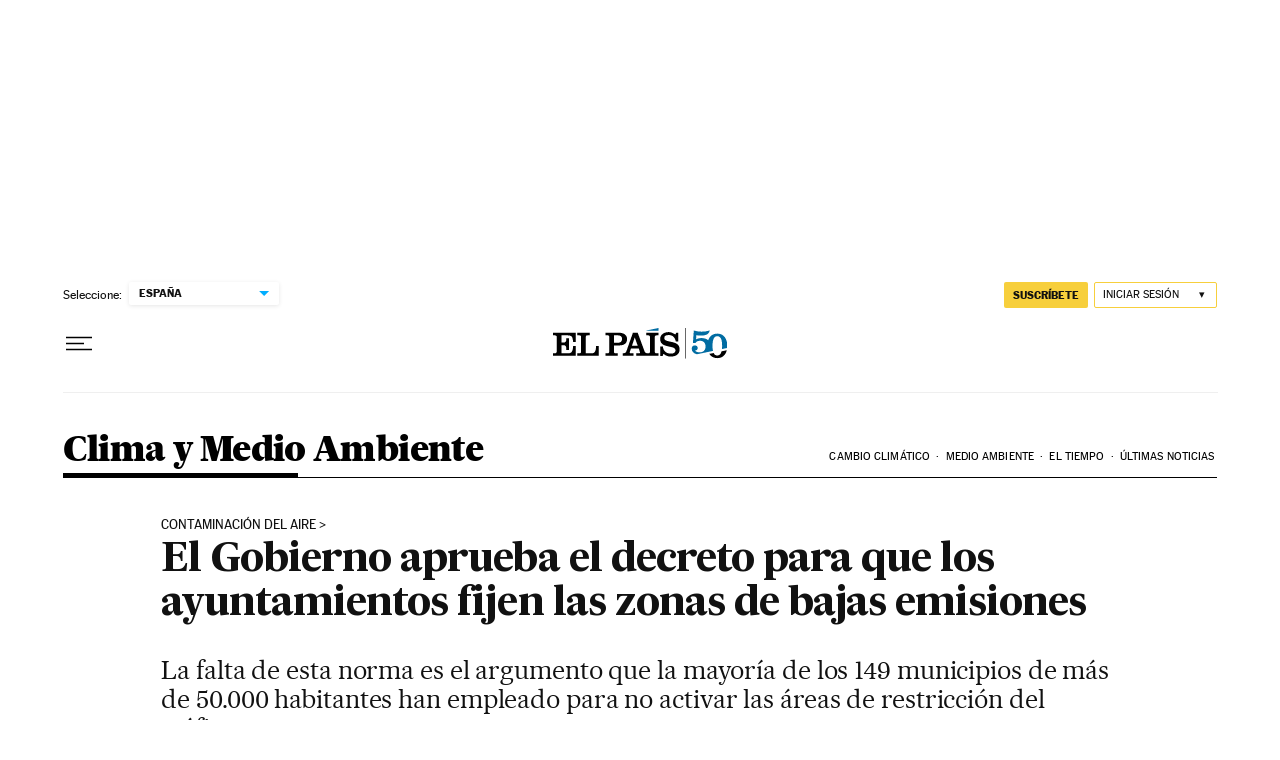

--- FILE ---
content_type: application/javascript; charset=utf-8
request_url: https://fundingchoicesmessages.google.com/f/AGSKWxXK2CS9Ku2OOpi9EvTIAhyd5rlcpzqKYNwr08nEnBwNdjaLSwkaonBxw-_bWoUFFuDcyUb0y4mxu49he7G48Q9e4xTioChQ1NMoM3dzr2dz5Le9d9TSkn9H8wHPJ05l0VTBmAsv1Z6KldQIbdHA0gqIlKUZ-6PDFsKlKRfOqJUgk4A38py0462HN9q2/_/valueclickbanner./google-afc-/ads728x90_/doubleclick_ads./JPlayerAdFoxAdvertisementPlugin.
body_size: -1286
content:
window['207d2b4d-e0f7-4a4a-826b-806ce3bb1b6f'] = true;